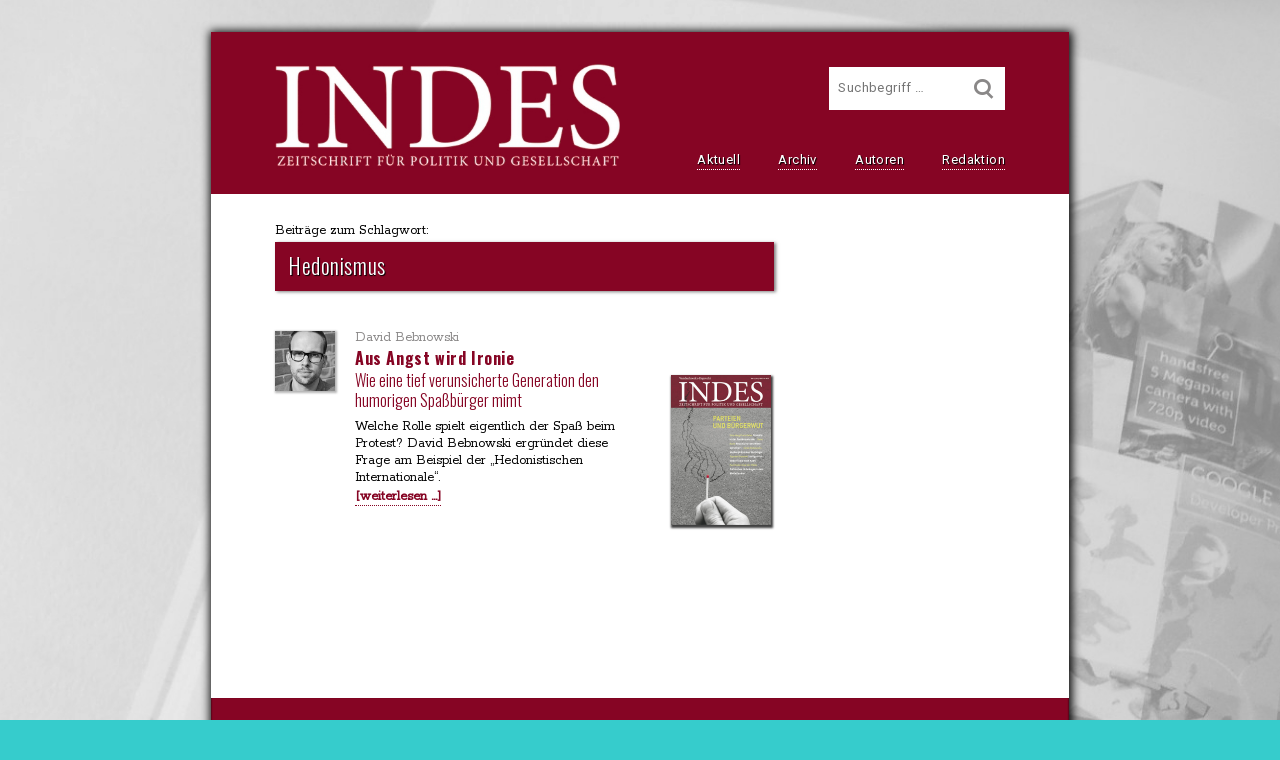

--- FILE ---
content_type: text/html; charset=UTF-8
request_url: https://indes-online.de/tag/hedonismus
body_size: 7597
content:
<!DOCTYPE html>
<html lang="de">
<head>
  <meta charset="UTF-8">
  <title>
  Hedonismus Archive - INDES. Zeitschrift für Politik und Gesellschaft
  </title>
  <meta name="viewport" content="width=device-width, initial-scale=1.0">
  <link rel="stylesheet" href="https://indes-online.de/indes-data/themes/indes2016/style.css" type="text/css" media="all">
  <link rel="preload" as="image" href="https://indes-online.de/indes-data/akten/bilder/logo-indes.jpg">
  <meta name="google-site-verification" content="UEsvRGla0i8_Z01eoS1gBaPu1Aa8bg6j9IIiCYzGrQc">
  <meta name='robots' content='index, follow, max-image-preview:large, max-snippet:-1, max-video-preview:-1' />
	<style>img:is([sizes="auto" i], [sizes^="auto," i]) { contain-intrinsic-size: 3000px 1500px }</style>
	
	<!-- This site is optimized with the Yoast SEO plugin v26.7 - https://yoast.com/wordpress/plugins/seo/ -->
	<link rel="canonical" href="https://indes-online.de/tag/hedonismus" />
	<meta property="og:locale" content="de_DE" />
	<meta property="og:type" content="article" />
	<meta property="og:title" content="Hedonismus Archive - INDES. Zeitschrift für Politik und Gesellschaft" />
	<meta property="og:url" content="https://indes-online.de/tag/hedonismus" />
	<meta property="og:site_name" content="INDES. Zeitschrift für Politik und Gesellschaft" />
	<meta property="og:image" content="https://indes-online.de/indes-data/akten/indes-logo-short.jpg" />
	<meta property="og:image:width" content="126" />
	<meta property="og:image:height" content="126" />
	<meta property="og:image:type" content="image/jpeg" />
	<meta name="twitter:card" content="summary_large_image" />
	<script type="application/ld+json" class="yoast-schema-graph">{"@context":"https://schema.org","@graph":[{"@type":"CollectionPage","@id":"https://indes-online.de/tag/hedonismus","url":"https://indes-online.de/tag/hedonismus","name":"Hedonismus Archive - INDES. Zeitschrift für Politik und Gesellschaft","isPartOf":{"@id":"https://indes-online.de/#website"},"breadcrumb":{"@id":"https://indes-online.de/tag/hedonismus#breadcrumb"},"inLanguage":"de"},{"@type":"BreadcrumbList","@id":"https://indes-online.de/tag/hedonismus#breadcrumb","itemListElement":[{"@type":"ListItem","position":1,"name":"Home","item":"https://indes-online.de/"},{"@type":"ListItem","position":2,"name":"Hedonismus"}]},{"@type":"WebSite","@id":"https://indes-online.de/#website","url":"https://indes-online.de/","name":"INDES. Zeitschrift für Politik und Gesellschaft","description":"","potentialAction":[{"@type":"SearchAction","target":{"@type":"EntryPoint","urlTemplate":"https://indes-online.de/?s={search_term_string}"},"query-input":{"@type":"PropertyValueSpecification","valueRequired":true,"valueName":"search_term_string"}}],"inLanguage":"de"}]}</script>
	<!-- / Yoast SEO plugin. -->


<link rel="alternate" type="application/rss+xml" title="INDES. Zeitschrift für Politik und Gesellschaft &raquo; Feed" href="https://indes-online.de/feed" />
<link rel="alternate" type="application/rss+xml" title="INDES. Zeitschrift für Politik und Gesellschaft &raquo; Kommentar-Feed" href="https://indes-online.de/comments/feed" />
<link rel="alternate" type="application/rss+xml" title="INDES. Zeitschrift für Politik und Gesellschaft &raquo; Hedonismus Schlagwort-Feed" href="https://indes-online.de/tag/hedonismus/feed" />
<link rel='stylesheet' id='wp-block-library-css' href='https://indes-online.de/wp-includes/css/dist/block-library/style.min.css?ver=6.8.3' type='text/css' media='all' />
<style id='classic-theme-styles-inline-css' type='text/css'>
/*! This file is auto-generated */
.wp-block-button__link{color:#fff;background-color:#32373c;border-radius:9999px;box-shadow:none;text-decoration:none;padding:calc(.667em + 2px) calc(1.333em + 2px);font-size:1.125em}.wp-block-file__button{background:#32373c;color:#fff;text-decoration:none}
</style>
<style id='global-styles-inline-css' type='text/css'>
:root{--wp--preset--aspect-ratio--square: 1;--wp--preset--aspect-ratio--4-3: 4/3;--wp--preset--aspect-ratio--3-4: 3/4;--wp--preset--aspect-ratio--3-2: 3/2;--wp--preset--aspect-ratio--2-3: 2/3;--wp--preset--aspect-ratio--16-9: 16/9;--wp--preset--aspect-ratio--9-16: 9/16;--wp--preset--color--black: #000000;--wp--preset--color--cyan-bluish-gray: #abb8c3;--wp--preset--color--white: #ffffff;--wp--preset--color--pale-pink: #f78da7;--wp--preset--color--vivid-red: #cf2e2e;--wp--preset--color--luminous-vivid-orange: #ff6900;--wp--preset--color--luminous-vivid-amber: #fcb900;--wp--preset--color--light-green-cyan: #7bdcb5;--wp--preset--color--vivid-green-cyan: #00d084;--wp--preset--color--pale-cyan-blue: #8ed1fc;--wp--preset--color--vivid-cyan-blue: #0693e3;--wp--preset--color--vivid-purple: #9b51e0;--wp--preset--gradient--vivid-cyan-blue-to-vivid-purple: linear-gradient(135deg,rgba(6,147,227,1) 0%,rgb(155,81,224) 100%);--wp--preset--gradient--light-green-cyan-to-vivid-green-cyan: linear-gradient(135deg,rgb(122,220,180) 0%,rgb(0,208,130) 100%);--wp--preset--gradient--luminous-vivid-amber-to-luminous-vivid-orange: linear-gradient(135deg,rgba(252,185,0,1) 0%,rgba(255,105,0,1) 100%);--wp--preset--gradient--luminous-vivid-orange-to-vivid-red: linear-gradient(135deg,rgba(255,105,0,1) 0%,rgb(207,46,46) 100%);--wp--preset--gradient--very-light-gray-to-cyan-bluish-gray: linear-gradient(135deg,rgb(238,238,238) 0%,rgb(169,184,195) 100%);--wp--preset--gradient--cool-to-warm-spectrum: linear-gradient(135deg,rgb(74,234,220) 0%,rgb(151,120,209) 20%,rgb(207,42,186) 40%,rgb(238,44,130) 60%,rgb(251,105,98) 80%,rgb(254,248,76) 100%);--wp--preset--gradient--blush-light-purple: linear-gradient(135deg,rgb(255,206,236) 0%,rgb(152,150,240) 100%);--wp--preset--gradient--blush-bordeaux: linear-gradient(135deg,rgb(254,205,165) 0%,rgb(254,45,45) 50%,rgb(107,0,62) 100%);--wp--preset--gradient--luminous-dusk: linear-gradient(135deg,rgb(255,203,112) 0%,rgb(199,81,192) 50%,rgb(65,88,208) 100%);--wp--preset--gradient--pale-ocean: linear-gradient(135deg,rgb(255,245,203) 0%,rgb(182,227,212) 50%,rgb(51,167,181) 100%);--wp--preset--gradient--electric-grass: linear-gradient(135deg,rgb(202,248,128) 0%,rgb(113,206,126) 100%);--wp--preset--gradient--midnight: linear-gradient(135deg,rgb(2,3,129) 0%,rgb(40,116,252) 100%);--wp--preset--font-size--small: 13px;--wp--preset--font-size--medium: 20px;--wp--preset--font-size--large: 36px;--wp--preset--font-size--x-large: 42px;--wp--preset--spacing--20: 0.44rem;--wp--preset--spacing--30: 0.67rem;--wp--preset--spacing--40: 1rem;--wp--preset--spacing--50: 1.5rem;--wp--preset--spacing--60: 2.25rem;--wp--preset--spacing--70: 3.38rem;--wp--preset--spacing--80: 5.06rem;--wp--preset--shadow--natural: 6px 6px 9px rgba(0, 0, 0, 0.2);--wp--preset--shadow--deep: 12px 12px 50px rgba(0, 0, 0, 0.4);--wp--preset--shadow--sharp: 6px 6px 0px rgba(0, 0, 0, 0.2);--wp--preset--shadow--outlined: 6px 6px 0px -3px rgba(255, 255, 255, 1), 6px 6px rgba(0, 0, 0, 1);--wp--preset--shadow--crisp: 6px 6px 0px rgba(0, 0, 0, 1);}:where(.is-layout-flex){gap: 0.5em;}:where(.is-layout-grid){gap: 0.5em;}body .is-layout-flex{display: flex;}.is-layout-flex{flex-wrap: wrap;align-items: center;}.is-layout-flex > :is(*, div){margin: 0;}body .is-layout-grid{display: grid;}.is-layout-grid > :is(*, div){margin: 0;}:where(.wp-block-columns.is-layout-flex){gap: 2em;}:where(.wp-block-columns.is-layout-grid){gap: 2em;}:where(.wp-block-post-template.is-layout-flex){gap: 1.25em;}:where(.wp-block-post-template.is-layout-grid){gap: 1.25em;}.has-black-color{color: var(--wp--preset--color--black) !important;}.has-cyan-bluish-gray-color{color: var(--wp--preset--color--cyan-bluish-gray) !important;}.has-white-color{color: var(--wp--preset--color--white) !important;}.has-pale-pink-color{color: var(--wp--preset--color--pale-pink) !important;}.has-vivid-red-color{color: var(--wp--preset--color--vivid-red) !important;}.has-luminous-vivid-orange-color{color: var(--wp--preset--color--luminous-vivid-orange) !important;}.has-luminous-vivid-amber-color{color: var(--wp--preset--color--luminous-vivid-amber) !important;}.has-light-green-cyan-color{color: var(--wp--preset--color--light-green-cyan) !important;}.has-vivid-green-cyan-color{color: var(--wp--preset--color--vivid-green-cyan) !important;}.has-pale-cyan-blue-color{color: var(--wp--preset--color--pale-cyan-blue) !important;}.has-vivid-cyan-blue-color{color: var(--wp--preset--color--vivid-cyan-blue) !important;}.has-vivid-purple-color{color: var(--wp--preset--color--vivid-purple) !important;}.has-black-background-color{background-color: var(--wp--preset--color--black) !important;}.has-cyan-bluish-gray-background-color{background-color: var(--wp--preset--color--cyan-bluish-gray) !important;}.has-white-background-color{background-color: var(--wp--preset--color--white) !important;}.has-pale-pink-background-color{background-color: var(--wp--preset--color--pale-pink) !important;}.has-vivid-red-background-color{background-color: var(--wp--preset--color--vivid-red) !important;}.has-luminous-vivid-orange-background-color{background-color: var(--wp--preset--color--luminous-vivid-orange) !important;}.has-luminous-vivid-amber-background-color{background-color: var(--wp--preset--color--luminous-vivid-amber) !important;}.has-light-green-cyan-background-color{background-color: var(--wp--preset--color--light-green-cyan) !important;}.has-vivid-green-cyan-background-color{background-color: var(--wp--preset--color--vivid-green-cyan) !important;}.has-pale-cyan-blue-background-color{background-color: var(--wp--preset--color--pale-cyan-blue) !important;}.has-vivid-cyan-blue-background-color{background-color: var(--wp--preset--color--vivid-cyan-blue) !important;}.has-vivid-purple-background-color{background-color: var(--wp--preset--color--vivid-purple) !important;}.has-black-border-color{border-color: var(--wp--preset--color--black) !important;}.has-cyan-bluish-gray-border-color{border-color: var(--wp--preset--color--cyan-bluish-gray) !important;}.has-white-border-color{border-color: var(--wp--preset--color--white) !important;}.has-pale-pink-border-color{border-color: var(--wp--preset--color--pale-pink) !important;}.has-vivid-red-border-color{border-color: var(--wp--preset--color--vivid-red) !important;}.has-luminous-vivid-orange-border-color{border-color: var(--wp--preset--color--luminous-vivid-orange) !important;}.has-luminous-vivid-amber-border-color{border-color: var(--wp--preset--color--luminous-vivid-amber) !important;}.has-light-green-cyan-border-color{border-color: var(--wp--preset--color--light-green-cyan) !important;}.has-vivid-green-cyan-border-color{border-color: var(--wp--preset--color--vivid-green-cyan) !important;}.has-pale-cyan-blue-border-color{border-color: var(--wp--preset--color--pale-cyan-blue) !important;}.has-vivid-cyan-blue-border-color{border-color: var(--wp--preset--color--vivid-cyan-blue) !important;}.has-vivid-purple-border-color{border-color: var(--wp--preset--color--vivid-purple) !important;}.has-vivid-cyan-blue-to-vivid-purple-gradient-background{background: var(--wp--preset--gradient--vivid-cyan-blue-to-vivid-purple) !important;}.has-light-green-cyan-to-vivid-green-cyan-gradient-background{background: var(--wp--preset--gradient--light-green-cyan-to-vivid-green-cyan) !important;}.has-luminous-vivid-amber-to-luminous-vivid-orange-gradient-background{background: var(--wp--preset--gradient--luminous-vivid-amber-to-luminous-vivid-orange) !important;}.has-luminous-vivid-orange-to-vivid-red-gradient-background{background: var(--wp--preset--gradient--luminous-vivid-orange-to-vivid-red) !important;}.has-very-light-gray-to-cyan-bluish-gray-gradient-background{background: var(--wp--preset--gradient--very-light-gray-to-cyan-bluish-gray) !important;}.has-cool-to-warm-spectrum-gradient-background{background: var(--wp--preset--gradient--cool-to-warm-spectrum) !important;}.has-blush-light-purple-gradient-background{background: var(--wp--preset--gradient--blush-light-purple) !important;}.has-blush-bordeaux-gradient-background{background: var(--wp--preset--gradient--blush-bordeaux) !important;}.has-luminous-dusk-gradient-background{background: var(--wp--preset--gradient--luminous-dusk) !important;}.has-pale-ocean-gradient-background{background: var(--wp--preset--gradient--pale-ocean) !important;}.has-electric-grass-gradient-background{background: var(--wp--preset--gradient--electric-grass) !important;}.has-midnight-gradient-background{background: var(--wp--preset--gradient--midnight) !important;}.has-small-font-size{font-size: var(--wp--preset--font-size--small) !important;}.has-medium-font-size{font-size: var(--wp--preset--font-size--medium) !important;}.has-large-font-size{font-size: var(--wp--preset--font-size--large) !important;}.has-x-large-font-size{font-size: var(--wp--preset--font-size--x-large) !important;}
:where(.wp-block-post-template.is-layout-flex){gap: 1.25em;}:where(.wp-block-post-template.is-layout-grid){gap: 1.25em;}
:where(.wp-block-columns.is-layout-flex){gap: 2em;}:where(.wp-block-columns.is-layout-grid){gap: 2em;}
:root :where(.wp-block-pullquote){font-size: 1.5em;line-height: 1.6;}
</style>
<link rel="https://api.w.org/" href="https://indes-online.de/wp-json/" /><link rel="alternate" title="JSON" type="application/json" href="https://indes-online.de/wp-json/wp/v2/tags/408" /><link rel="EditURI" type="application/rsd+xml" title="RSD" href="https://indes-online.de/xmlrpc.php?rsd" />

  <noscript>
    <style>
      /*steuerung menu-icon*/
      #nav-mobile-trigger {
		  display:none;		  
	  }
	</style>
  </noscript>
  
</head>
<body>
  <!--PAGEWRAPPER-->
  <div id="pagewrapper">
    <a id="skiplink" class="transition-all" href="#contentwrapper" title="zum Hauptinhalt springen" aria-label="zum Hauptinhalt springen">
      <span class="brotschrift link-underlined transition-all">      
        zum Hauptinhalt springen
      </span>
    </a>
    <!--HEAD--> 
    <div id="head" class="margin-big">  
      <!--HEAD-RESPONSER-->   
      <div id="head-responser">    
        <header id="pagetitle">    
          <a id="pagetitle-link" href="https://indes-online.de" title="Startseite von &#xbb;Indes. Zeitschrift für Politik und Gesellschaft&#xab; aufrufen">        
    
            <img src="https://indes-online.de/indes-data/akten/bilder/logo-indes.jpg" width="345" height="105" alt="Indes. Zeitschrift für Politik und Gesellschaft" id="title-logo">
          </a>   
        </header>   
        <nav id="nav" aria-label="Hauptnavigation">    
          <ul>                    
            <li class="nav-item">
              <a class="navbutton" href="https://indes-online.de" title="Startseite aufrufen">
                Aktuell
              </a>
            </li>
            <li class="nav-item">  
              <a class="navbutton" href="https://indes-online.de/heft-archiv/" title="Heft-Archiv aufrufen">
                Archiv
              </a>  
            </li>
            <li class="nav-item">
              <a class="navbutton" href="https://indes-online.de/autorenregister/" title="Autorenregister einsehen">
                Autoren
              </a>  
            </li>
            <li class="nav-item">
              <a class="navbutton" href="https://indes-online.de/die-redaktion/" title="mehr über die Indes-Redaktion erfahren">
                Redaktion
              </a>
            </li>		      
          </ul>   
        </nav>    	
      </div>
      <button id="nav-mobile-trigger" type="button" aria-label="die Navigation für Kleingeräte aufrufen">
        <span class="lsf-icon" title="menu" aria-hidden="true"></span>
      </button>
      <noscript>
        <form id="nav-mobile-trigger-alt" action="#footer" aria-label="zur Navigation scrollen">
          <input id="nav-mobile-trigger-alt-icon" class="lsf-icon" value="menu" type="submit" role="button">
        </form>
      </noscript>
      <!--ENDE:head-responser-->
      
      <!--SUCHFELD-->
      <form id="search-form" method="get" action="https://indes-online.de/" role="search" aria-label="Suchfeld">
        <label class="search-label" for="search">Suche</label>
        <input id="search" type="search" value="" name="s" placeholder="Suchbegriff&nbsp;&hellip;" title="Bitte geben Sie hier Ihren Suchbegriff ein.">
        <button id="search-btn" type="submit" title="Suche ausführen" aria-label="Suche ausführen"><span class="lsf-icon" title="&#xE116;"></span></button>
      </form>
  
      <aside id="search-extension" class="hide-soft transition-all" aria-labelledby="tagsearch">
        <h2 id="tagsearch">Schlagwortsuche: </h2>
        <ul class="marginalie">
      
          <li>
            <a class="search-extension-tag" href="https://indes-online.de/tag/opposition" title="Beiträge zum Schlagwort &#x201e;Opposition&#x201c; aufrufen">
              Opposition
            </a>
          </li>
        
          <li>
            <a class="search-extension-tag" href="https://indes-online.de/tag/burschenschaft" title="Beiträge zum Schlagwort &#x201e;Burschenschaft&#x201c; aufrufen">
              Burschenschaft
            </a>
          </li>
        
          <li>
            <a class="search-extension-tag" href="https://indes-online.de/tag/paris" title="Beiträge zum Schlagwort &#x201e;Paris&#x201c; aufrufen">
              Paris
            </a>
          </li>
        
          <li>
            <a class="search-extension-tag" href="https://indes-online.de/tag/facebook" title="Beiträge zum Schlagwort &#x201e;Facebook&#x201c; aufrufen">
              Facebook
            </a>
          </li>
        
          <li>
            <a class="search-extension-tag" href="https://indes-online.de/tag/stadtsoziologie" title="Beiträge zum Schlagwort &#x201e;Stadtsoziologie&#x201c; aufrufen">
              Stadtsoziologie
            </a>
          </li>
        
          <li>
            <a class="search-extension-tag" href="https://indes-online.de/tag/1918" title="Beiträge zum Schlagwort &#x201e;1918&#x201c; aufrufen">
              1918
            </a>
          </li>
        
          <li>
            <a class="search-extension-tag" href="https://indes-online.de/tag/erziehung" title="Beiträge zum Schlagwort &#x201e;Erziehung&#x201c; aufrufen">
              Erziehung
            </a>
          </li>
        
          <li>
            <a class="search-extension-tag" href="https://indes-online.de/tag/digitale-kultur" title="Beiträge zum Schlagwort &#x201e;digitale Kultur&#x201c; aufrufen">
              digitale Kultur
            </a>
          </li>
        
          <li>
            <a class="search-extension-tag" href="https://indes-online.de/tag/veganismus" title="Beiträge zum Schlagwort &#x201e;Veganismus&#x201c; aufrufen">
              Veganismus
            </a>
          </li>
        
          <li>
            <a class="search-extension-tag" href="https://indes-online.de/tag/fritz-heine" title="Beiträge zum Schlagwort &#x201e;Fritz Heine&#x201c; aufrufen">
              Fritz Heine
            </a>
          </li>
      
        </ul>      
        <div class="clearfix"></div>
        <p class="search-sr marginalie">
          <a id="link-register" class="text-link" href="/schlagwortregister" title="Schlagwortregister aufrufen">Schlagwortregister</a>
        </p>
      </aside>  
      <!--ENDE:suchfeld-->
    
    </div>
    <!--ENDE:head-->
    
    <!--MOBILE-NAV-->
    <nav id="nav-mobile" class="translate-hide" aria-label="Navigation für Kleingeräte">
      <ul id="nav-mobile-list" tabindex="-1">        
        <li class="nav-mobile-list-item">
          <a class="nav-mobile-list-item-link" href="https://indes-online.de" title="Startseite aufrufen">
            <span class="lsf-icon nav-mobile-list-item-link-icon" title="home"></span>Aktuell
          </a>
        </li>
        <li class="nav-mobile-list-item">
          <a class="nav-mobile-list-item-link" href="/heft-archiv/" title="Heft-Archiv aufrufen">
            <span class="lsf-icon nav-mobile-list-item-link-icon" title="album"></span>Archiv
          </a>
        </li>
        <li class="nav-mobile-list-item">
          <a class="nav-mobile-list-item-link" href="/autorenregister/" title="Autorenregister einsehen">
            <span class="lsf-icon nav-mobile-list-item-link-icon" title="pen"></span>Autoren
          </a>
        </li>
        <li class="nav-mobile-list-item">
          <a class="nav-mobile-list-item-link" href="/die-redaktion/" title="mehr über die Indes-Redaktion erfahren">
            <span class="lsf-icon nav-mobile-list-item-link-icon" title="group"></span>Redaktion
          </a>
        </li>        
      </ul>
    </nav>
    <!--ENDE:mobile-nav-->    
    <div class="clearfix"></div>
  
    <!--CONTENTWRAPPER-->
    <article id="contentwrapper" class="paddingtop-middle padding-big paddingbottom-big" role="main">
      <!--MAIN-->
      <div id="main-alt">
        <header>	  
          <p class="marginalie">Beiträge zum Schlagwort:</p>
          <h1 class="tag">Hedonismus</h1>
        </header>  
    
        <ul class="tag-archive-list">
    
    	    <li class="tag-wrapper tag-wrapper-coverfix">
            <a class="post-linkwrap-full" href="https://indes-online.de/1-2012-protest-aus-angst-wird-ironie" title="mehr über den Artikel &#xbb;Aus Angst wird Ironie&#xab; erfahren">
      
              <img src="https://indes-online.de/indes-data/akten/personen/david-bebnowski.jpg" width="60" height="60" alt="Porträt David Bebnowski" class="tag-img">
              
              <div class="tag-art">
                <p class="marginalie tag-autor">
      David Bebnowski            
                </p>
                <h2 class="tag-title">Aus Angst wird Ironie</h2>
      
                <p class="tag-subtitle">Wie eine tief verunsicherte Generation den humorigen Spaßbürger mimt</p>
        
              <p class="marginalie">
                Welche Rolle spielt eigentlich der Spaß beim Protest? David Bebnowski ergründet diese Frage am Beispiel der „Hedonistischen Internationale“.
              </p>
                
              <p class="marginalie weiterlesen">[weiterlesen&nbsp;&hellip;]</p>
            </div>
          </a>  
      
            <a class="tag-cover" href="https://indes-online.de/heft/1-2012-parteien-und-buergerwut" title="mehr über die INDES-Ausgabe &#xbb;Parteien und Bürgerwut&#xab; erfahren">
              <img src="https://indes-online.de/indes-data/akten/hefte/indes-1-2012-parteien-und-buergerwut-cover.jpg" width="100" height="152" alt="Cover INDES-Ausgabe &#xbb;Parteien und Bürgerwut&#xab;">
            </a>
          
          </li>
      
        </ul>	   
      </div>
      <!--ENDE:main -->
    </article>
    <!--ENDE:contentwrapper-->	  
      
    <footer id="footer" class="padding-big paddingbottom-big">
      <section class="footer-wrapper paddingtop-big" role="navigation" aria-label="Liste aller Hauptseiten der Website">
        <nav class="footer-masterwrap">
          <ul class="footer-link-wrapper">
            <li class="footer-link-item">
              <a class="footer-link" href="https://indes-online.de/ueber-indes/" title="mehr über das Konzept von INDES erfahren">Über INDES</a>
            </li>
            <li class="footer-link-item">
              <a class="footer-link" href="https://indes-online.de/die-redaktion/" title="mehr über die Redaktion und den Herausgeber von INDES erfahren">Redaktion u.<br>Herausgeber</a>
            </li>
            <li class="footer-link-item">
              <a class="footer-link" href="https://indes-online.de/kommende-schwerpunkte/" title="mehr über die kommenden Schwerpunkte von INDES erfahren">Kommende<br>Schwerpunkte</a>
            </li>
            <li class="footer-link-item">
              <a class="footer-link" href="https://indes-online.de/bei-indes-mitschreiben/" title="Erfahren, wie Sie bei INDES mitschreiben können.">Mitschreiben</a>
            </li>
            <li class="footer-link-item">
              <a class="footer-link" href="https://indes-online.de/indes-illustrieren/" title="Erfahren, wie Sie eine INDES-Ausgabe illustrieren können.">Künstleranfrage</a>
            </li>
          </ul>
          <ul class="footer-link-wrapper" role="menu">
            <li class="footer-link-item">
              <a class="footer-link" href="https://indes-online.de/heft-archiv/" title="Heft-Archiv aufrufen">Heft-Archiv</a>
            </li>
            <li class="footer-link-item">
              <a class="footer-link" href="https://indes-online.de/autorenregister/" title="Liste mit sämtlichen INDES-Autorinnen und Autoren aufrufen">Autorenregister</a>
            </li>
            <li class="footer-link-item">
              <a class="footer-link" href="https://indes-online.de/illustratoren/"" title="Liste mit sämtlichen INDES-Illustratorinnen und -Illustratoren aufrufen">Unsere Illustratoren</a>
            </li>
            <li class="footer-link-item">
              <a class="footer-link" href="https://indes-online.de/schlagwortregister/" title="das Schlagwortregister aufrufen">Schlagwortregister</a>
            </li>
          </ul>
          <ul class="footer-link-wrapper" role="menu">            
            <li class="footer-link-item">
              <a class="footer-link" href="https://www.vandenhoeck-ruprecht-verlage.com/zeitschriften-und-kapitel/9509/indes" target="_blank" title="INDES beim Verlag Vandenhoeck & Ruprecht bestellen oder abonnieren">INDES Bestellen</a>
            </li>                                     
            <li class="footer-link-item">
              <a class="footer-link" href="https://indes-online.de/kontakt/" title="Kontaktoptionen aufrufen">Kontakt</a>
            </li>
            <li class="footer-link-item">
              <a class="footer-link" href="https://indes-online.de/impressum/" title="das Impressum aufrufen">Impressum</a>
            </li>
            <li class="footer-link-item">
              <a class="footer-link" href="https://indes-online.de/datenschutz/" title="die Datenschutzbestimmungen dieser Website aufrufen">Datenschutz</a>
            </li>
          </ul>          
        </nav>
      </section>
      <div class="clearfix"></div>
      <div id="footer-logos" class="paddingtop-middle paddingbottom-big">
        <div class="footer-logos-item">
          <a id="logo-vr" class="footer-logos-link" href="https://www.v-r.de">
            <img class="footer-logos-img" src="https://indes-online.de/indes-data/akten/bilder/logo-vr.png" width="200" height="20" alt="Verlag Vandenhoeck und Ruprecht.">
          </a>
        </div>
        <div class="footer-logos-item">
          <a class="footer-logos-link" href="https://www.uni-bonn.de">
            <img class="footer-logos-img footer-logos-item-border" src="https://indes-online.de/indes-data/akten/bilder/logo-uni-bonn.png" srcset="https://indes-online.de/indes-data/akten/bilder/logo-uni-bonn.png 800w, https://indes-online.de/indes-data/akten/bilder/logo-uni-bonn-min.png 400w" sizes="(max-width:25rem) 100vw,25rem" width="300" height="116" alt="Universität Bonn.">
          </a>
        </div>
      </div>
    </footer>
    
    <!--SCROLLBUTTON-->
    <div id="button-scrolltop-link">
      <a id="button-scrolltop-link-a" href="#head" title="zum Beginn des Dokuments scrollen" aria-label="zum Beginn des Dokuments scrollen">
        <div id="button-scrolltop" aria-hidden="true">&#xE135;</div>
      </a>
    </div>
    <!--ENDE:scrollbutton-->

  </div>
  <!--ENDE:pagewrapper-->
       
  <!--SCRIPT-SECTION-->
  <script src="https://ajax.googleapis.com/ajax/libs/jquery/1.11.1/jquery.min.js"></script>
  <script>
    //button-klasse definieren:
    function IndesCreateButton(attrId,attrClass,attrType,attrTitle,attrIcon,btnParent,spanCheck,functionCode){                       
      //function-codes definieren:
      var indesExecute = {
        0: indesClose,
        1: indesTranslateClose        
      };
      
      //elemente erzeugen:
      var btn       = document.createElement('button');  
      btn.className = attrClass;
      btn.title     = attrTitle;
      btn.setAttribute('type',attrType);
      btn.setAttribute('aria-label',attrTitle);
      if( attrId != '' ){
        btn.id = attrId;      
      }
      if( spanCheck == true ){          
        var btnIcon = document.createElement('span');
        btnIcon.innerHTML = attrIcon;
        btnIcon.setAttribute('aria-hidden','true');
        btn.appendChild(btnIcon);//element einbinden        
      }                    
      else {
        btn.innerHTML = attrIcon;      
      }
      
      //button einbinden:      
      btnParent.appendChild(btn);
      btn.addEventListener('click',indesExecute[functionCode],false);//event-listener setzen
            
    }
    
    //funktionen fuer liste definieren:    
    function indesClose(){
      //close-funktionalitaet definieren:
      btnClassChange   = this.parentNode.className;
      btnClassChange   = btnClassChange.replace('show-soft','hide-soft');
      var parent       = this.parentNode; 
      parent.className = btnClassChange;
    }
    function indesTranslateClose(){
      //close-funktionalitaet definieren:
      btnClassChange = this.parentNode.className;
      btnClassChange = btnClassChange.replace('translate-show','translate-hide');
      this.parentNode.className = btnClassChange;
      bannerLink.focus();//nach verstecken banner fokussieren
    }                        
       
    var suchFenster    = document.body.querySelector('#search-extension');
    var searchExtClose = new IndesCreateButton('search-extension-close','close','button','erweitertes Suchfenster schließen','&#xe10f;',suchFenster,false,0);
        
    //scroll-button fader:  	
    scrollButton           = document.getElementById('button-scrolltop-link');//element lokalisieren
    scrollButton.className = ('hide-soft');//element beim laden verstecken
    $(document).ready(function(){
      $(document).scroll(function() {
        var y = $(this).scrollTop();
        if (y > 50) {
          $('#button-scrolltop-link').removeClass('hide-soft');//zeigen    
        } else {
          $('#button-scrolltop-link').addClass('hide-soft');//verstecken
        }
      });
    }); 
    //scroll-button-funktionalitaet + -verlangsamung:    
    $('a[href^=#head]').on('click',function(e){ var href = $(this).attr('href'); $('html, body').animate({ scrollTop:$(href).offset().top },'400');e.preventDefault(); var pageTitleLink = document.getElementById('pagetitle-link');pageTitleLink.focus();pageTitleLink.blur();});//scroll-speed verlangsamen + focus anpassen 
  
    //search-extension funktionalitaet herstellen:
    
      //funktionalitaet schlagwortwidget im suchfeld herstellen:
      function showSearchWidget(searchExtWidget){
        searchExtWidget.className = searchExtWidget.className.replace('hide-soft','show-soft');
      }
      
      var search          = document.getElementById('search');
      var searchExtWidget = document.getElementById('search-extension');
      search.addEventListener('click',function(){
        showSearchWidget(searchExtWidget);
      },false);
      search.addEventListener('keyup',function(){
        showSearchWidget(searchExtWidget);
      },false);      
  	
  	//menu-button:			  	
  	
    //mobile-nav aufrufen/verstecken:    
    var navMobile      = document.getElementById('nav-mobile');//mobile-nav identifizieren
    var navMobileList  = document.getElementById('nav-mobile-list');//zwischen-fokus-element identifizieren    
    var navMobileClose = new IndesCreateButton('nav-mobile-list-item-close','lsf-icon nav-mobile-list-item-link-icon','button','Navigation schließen','',navMobile,false,1);
    var bannerLink     = document.getElementById('banner-link-wrap');
    
    function showMobileNav(){
      navMobile.className = 'translate-show';//element via class zeigen
      navMobileList.focus();//im element fokussieren      
    }  
    
    var navMobileTrigger = document.getElementById('nav-mobile-trigger');//menu-icon identifizieren
    navMobileTrigger.addEventListener('click',showMobileNav,false);//event-listener maus setzen
    navMobileTrigger.addEventListener('keypress',showMobileNav,false);//event-listener keyboard setzen
    
    /*
    $(document).ready(function(){
      $('#nav-mobile-trigger').click(function(){
    	  $('#nav-mobile').css('transform','translate(0)');        
    	});	 				
    	//close-button in nav-mobile:
    	$('#nav-mobile-list-item-close').click(function(){
    		$('#nav-mobile').css('transform','translate(-200%)');
    	});
    });
    */
    
  </script>
      
  <!--ENDE:script-section-->
    

  <link href="https://fonts.googleapis.com/css?family=Oswald:700,300" rel="stylesheet" type="text/css">
  <link href="https://fonts.googleapis.com/css?family=Rokkitt" rel="stylesheet" type="text/css">
  <link href="https://fonts.googleapis.com/css?family=Roboto" rel="stylesheet" type="text/css">  
  <link rel="shortcut icon" href="https://indes-online.de/favicon.ico" type="image/x-icon">
  <link href="https://indes-online.de/indes-data/themes/indes2016/print.css" media="print" rel="stylesheet" type="text/css">
  <script type="speculationrules">
{"prefetch":[{"source":"document","where":{"and":[{"href_matches":"\/*"},{"not":{"href_matches":["\/wp-*.php","\/wp-admin\/*","\/indes-data\/akten\/*","\/indes-data\/*","\/indes-data\/plugins\/*","\/indes-data\/themes\/indes2016\/*","\/*\\?(.+)"]}},{"not":{"selector_matches":"a[rel~=\"nofollow\"]"}},{"not":{"selector_matches":".no-prefetch, .no-prefetch a"}}]},"eagerness":"conservative"}]}
</script>
</body>
</html>